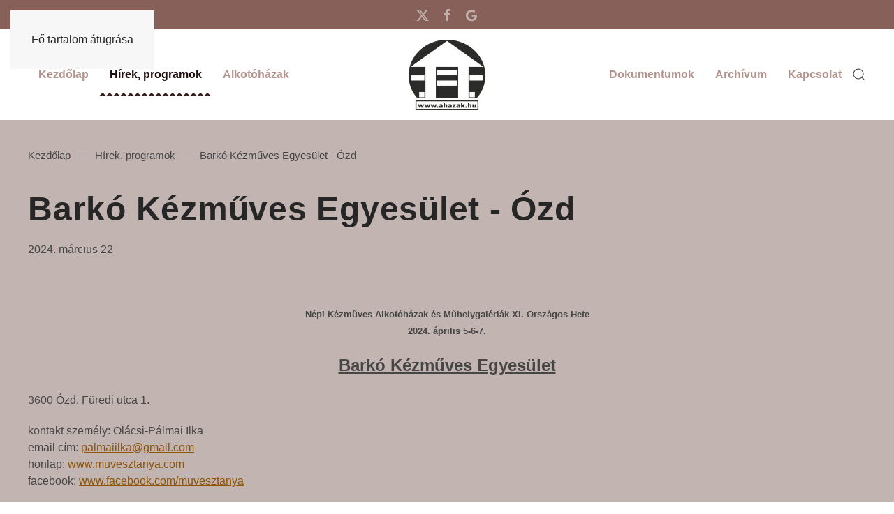

--- FILE ---
content_type: text/html; charset=utf-8
request_url: https://ahazak.hu/hirek-programok/98-barko-kezmuves-egyesulet-ozd
body_size: 8431
content:
<!DOCTYPE html>
<html lang="hu-hu" dir="ltr">
    <head>
        <meta charset="utf-8">
	<meta name="author" content="Ahazak.hu">
	<meta name="viewport" content="width=device-width, initial-scale=1">
	<meta name="generator" content="Joomla! - Open Source Content Management">
	<title>Barkó Kézműves Egyesület - Ózd</title>
	<link href="https://ahazak.hu/component/finder/search?format=opensearch&amp;Itemid=101" rel="search" title="OpenSearch ahaz.hu" type="application/opensearchdescription+xml">

                <link rel="icon" href="/images/logo/logo2.jpg" sizes="any">
                                <link rel="apple-touch-icon" href="/images/logo/logo2.jpg">
                <link href="/media/vendor/joomla-custom-elements/css/joomla-alert.min.css?0.4.1" rel="stylesheet">
	<link href="/media/system/css/joomla-fontawesome.min.css?5.0.6" rel="preload" as="style" onload="this.onload=null;this.rel='stylesheet'">
	<link href="/templates/yootheme/css/theme.9.css?1769009827" rel="stylesheet">
	<link href="/media/plg_system_jcemediabox/css/jcemediabox.min.css?7d30aa8b30a57b85d658fcd54426884a" rel="stylesheet">

        <script src="/media/vendor/jquery/js/jquery.min.js?3.7.1"></script>
	<script src="/media/legacy/js/jquery-noconflict.min.js?504da4"></script>
	<script src="/media/vendor/awesomplete/js/awesomplete.min.js?1.1.7" defer></script>
	<script type="application/json" class="joomla-script-options new">{"joomla.jtext":{"JLIB_JS_AJAX_ERROR_OTHER":"Hiba merült fel a JSON adatok lekérése közben: HTTP %s állapotkód.","JLIB_JS_AJAX_ERROR_PARSE":"Elemzési hiba történt a következő JSON adatok feldolgozása során:<br><code style=\"color:inherit;white-space:pre-wrap;padding:0;margin:0;border:0;background:inherit;\">%s<\/code>","ERROR":"Hiba","MESSAGE":"Üzenet","NOTICE":"Megjegyzés","WARNING":"Figyelmeztetés","JCLOSE":"Bezárás","JOK":"Rendben","JOPEN":"Megnyitás"},"finder-search":{"url":"\/component\/finder\/?task=suggestions.suggest&amp;format=json&amp;tmpl=component&amp;Itemid=101"},"system.paths":{"root":"","rootFull":"https:\/\/ahazak.hu\/","base":"","baseFull":"https:\/\/ahazak.hu\/"},"csrf.token":"cbd50f5fa1352851f07fc918c143ee0f"}</script>
	<script src="/media/system/js/core.min.js?a3d8f8"></script>
	<script src="/media/vendor/webcomponentsjs/js/webcomponents-bundle.min.js?2.8.0" nomodule defer></script>
	<script src="/media/com_finder/js/finder.min.js?755761" type="module"></script>
	<script src="/media/system/js/joomla-hidden-mail.min.js?80d9c7" type="module"></script>
	<script src="/media/system/js/messages.min.js?9a4811" type="module"></script>
	<script src="/templates/yootheme/assets/site/js/consent.js?5.0.6" type="module"></script>
	<script src="/templates/yootheme/vendor/assets/uikit/dist/js/uikit.min.js?5.0.6"></script>
	<script src="/templates/yootheme/vendor/assets/uikit/dist/js/uikit-icons-craft.min.js?5.0.6"></script>
	<script src="/templates/yootheme/assets/site/js/theme.js?5.0.6"></script>
	<script src="/media/plg_system_jcemediabox/js/jcemediabox.min.js?7d30aa8b30a57b85d658fcd54426884a"></script>
	<script src="/media/com_widgetkit/js/maps.js" defer></script>
	<script type="application/ld+json">{"@context":"https://schema.org","@graph":[{"@type":"Organization","@id":"https://ahazak.hu/#/schema/Organization/base","name":"ahaz.hu","url":"https://ahazak.hu/"},{"@type":"WebSite","@id":"https://ahazak.hu/#/schema/WebSite/base","url":"https://ahazak.hu/","name":"ahaz.hu","publisher":{"@id":"https://ahazak.hu/#/schema/Organization/base"},"potentialAction":{"@type":"SearchAction","target":"https://ahazak.hu/component/finder/search?q={search_term_string}&amp;Itemid=101","query-input":"required name=search_term_string"}},{"@type":"WebPage","@id":"https://ahazak.hu/#/schema/WebPage/base","url":"https://ahazak.hu/hirek-programok/98-barko-kezmuves-egyesulet-ozd","name":"Barkó Kézműves Egyesület - Ózd","isPartOf":{"@id":"https://ahazak.hu/#/schema/WebSite/base"},"about":{"@id":"https://ahazak.hu/#/schema/Organization/base"},"inLanguage":"hu-HU"},{"@type":"Article","@id":"https://ahazak.hu/#/schema/com_content/article/98","name":"Barkó Kézműves Egyesület - Ózd","headline":"Barkó Kézműves Egyesület - Ózd","inLanguage":"hu-HU","author":{"@type":"Person","name":"Ahazak.hu"},"isPartOf":{"@id":"https://ahazak.hu/#/schema/WebPage/base"}}]}</script>
	<script>window.yootheme ||= {}; yootheme.consent = {"type":"optin","banner_layout":"section-top","categories":{"functional":[],"preferences":["openstreetmap"]}};</script>
	<script>window.yootheme ||= {}; yootheme.theme = {"i18n":{"close":{"label":"Close"},"totop":{"label":"Back to top"},"marker":{"label":"Open"},"navbarToggleIcon":{"label":"Open Menu"},"paginationPrevious":{"label":"Previous page"},"paginationNext":{"label":"K\u00f6vetkez\u0151 oldal"},"searchIcon":{"toggle":"Open Search","submit":"Submit Search"},"slider":{"next":"Next slide","previous":"Previous slide","slideX":"Slide %s","slideLabel":"%s of %s"},"slideshow":{"next":"Next slide","previous":"Previous slide","slideX":"Slide %s","slideLabel":"%s of %s"},"lightboxPanel":{"next":"Next slide","previous":"Previous slide","slideLabel":"%s of %s","close":"Close"}}};</script>
	<script>jQuery(document).ready(function(){WfMediabox.init({"base":"\/","theme":"standard","width":"","height":"","lightbox":0,"shadowbox":0,"icons":1,"overlay":1,"overlay_opacity":0,"overlay_color":"","transition_speed":500,"close":2,"labels":{"close":"Close","next":"Next","previous":"Previous","cancel":"Cancel","numbers":"{{numbers}}","numbers_count":"{{current}} of {{total}}","download":"Download"},"swipe":true,"expand_on_click":true});});</script>

    </head>
    <body class="">

        <div class="uk-hidden-visually uk-notification uk-notification-top-left uk-width-auto">
            <div class="uk-notification-message">
                <a href="#tm-main" class="uk-link-reset">Fő tartalom átugrása</a>
            </div>
        </div>

                <div class="tm-page-container uk-clearfix">

            
            
        
        
        <div class="tm-page uk-margin-auto">

                        


<header class="tm-header-mobile uk-hidden@m">


    
        <div class="uk-navbar-container">

            <div class="uk-container uk-container-expand">
                <nav class="uk-navbar" uk-navbar="{&quot;align&quot;:&quot;left&quot;,&quot;container&quot;:&quot;.tm-header-mobile&quot;,&quot;boundary&quot;:&quot;.tm-header-mobile .uk-navbar-container&quot;}">

                                        <div class="uk-navbar-left ">

                        
                                                    <a uk-toggle href="#tm-dialog-mobile" class="uk-navbar-toggle">

        
        <div uk-navbar-toggle-icon></div>

        
    </a>
                        
                        
                    </div>
                    
                                        <div class="uk-navbar-center">

                                                    <a href="https://ahazak.hu/" aria-label="Back to home" class="uk-logo uk-navbar-item">
    <picture><source type="image/webp" srcset="/media/yootheme/cache/9c/9c75e06a.webp 200w" sizes="(min-width: 100px) 100px"><img src="/media/yootheme/cache/78/78c1c0bd.jpg" width="100" height="92" alt="Ahazak.hu"></picture></a>
                        
                        
                    </div>
                    
                    
                </nav>
            </div>

        </div>

    



        <div id="tm-dialog-mobile" uk-offcanvas="container: true; overlay: true" mode="slide">
        <div class="uk-offcanvas-bar uk-flex uk-flex-column">

                        <button class="uk-offcanvas-close uk-close-large" type="button" uk-close uk-toggle="cls: uk-close-large; mode: media; media: @s"></button>
            
                        <div class="uk-margin-auto-bottom">
                
<div class="uk-grid uk-child-width-1-1" uk-grid>    <div>
<div class="uk-panel" id="module-tm-4">

    
    

    <form id="search-tm-4" action="/component/finder/search?Itemid=101" method="get" role="search" class="uk-search js-finder-searchform uk-search-default uk-width-1-1"><span uk-search-icon></span><input name="q" class="js-finder-search-query uk-search-input" placeholder="Keresés" required aria-label="Keresés" type="search"><input type="hidden" name="Itemid" value="101"></form>
    

</div>
</div>    <div>
<div class="uk-panel" id="module-tm-6">

    
    <ul class="uk-grid uk-flex-inline uk-flex-middle uk-flex-nowrap uk-grid-small">                    <li><a href="https://twitter.com" class="uk-preserve-width uk-icon-link" rel="noreferrer"><span uk-icon="icon: twitter;"></span></a></li>
                    <li><a href="https://facebook.com" class="uk-preserve-width uk-icon-link" rel="noreferrer"><span uk-icon="icon: facebook;"></span></a></li>
                    <li><a href="https://plus.google.com" class="uk-preserve-width uk-icon-link" rel="noreferrer"><span uk-icon="icon: google;"></span></a></li>
            </ul>
</div>
</div></div>
            </div>
            
            
        </div>
    </div>
    
    
    

</header>


<div class="tm-toolbar tm-toolbar-default uk-visible@m">
    <div class="uk-container uk-flex uk-flex-middle uk-container-large uk-flex-center">

                <div>
            <div class="uk-grid-medium uk-child-width-auto uk-flex-middle" uk-grid="margin: uk-margin-small-top">

                
                                <div>
<div class="uk-panel" id="module-tm-5">

    
    <ul class="uk-grid uk-flex-inline uk-flex-middle uk-flex-nowrap uk-grid-small">                    <li><a href="https://twitter.com" class="uk-preserve-width uk-icon-link" rel="noreferrer"><span uk-icon="icon: twitter;"></span></a></li>
                    <li><a href="https://facebook.com" class="uk-preserve-width uk-icon-link" rel="noreferrer"><span uk-icon="icon: facebook;"></span></a></li>
                    <li><a href="https://plus.google.com" class="uk-preserve-width uk-icon-link" rel="noreferrer"><span uk-icon="icon: google;"></span></a></li>
            </ul>
</div>
</div>
                
            </div>
        </div>
        
        
    </div>
</div>

<header class="tm-header uk-visible@m">



        <div uk-sticky media="@m" cls-active="uk-navbar-sticky" sel-target=".uk-navbar-container">
    
        <div class="uk-navbar-container">

            <div class="uk-container uk-container-large">
                <nav class="uk-navbar" uk-navbar="{&quot;align&quot;:&quot;left&quot;,&quot;container&quot;:&quot;.tm-header &gt; [uk-sticky]&quot;,&quot;boundary&quot;:&quot;.tm-header .uk-navbar-container&quot;}">

                                        <div class="uk-navbar-left ">

                        
                                                    
<ul class="uk-navbar-nav">
    
	<li class="item-101"><a href="/">Kezdőlap</a></li>
	<li class="item-231 uk-active"><a href="/hirek-programok">Hírek, programok</a></li>
	<li class="item-232"><a href="/alkotohazak">Alkotóházak</a></li></ul>

                        
                        
                    </div>
                    
                                        <div class="uk-navbar-center">

                                                    <a href="https://ahazak.hu/" aria-label="Back to home" class="uk-logo uk-navbar-item">
    <picture><source type="image/webp" srcset="/media/yootheme/cache/2f/2f5c3ac7.webp 110w, /media/yootheme/cache/89/89bac323.webp 220w" sizes="(min-width: 110px) 110px"><img src="/media/yootheme/cache/2b/2b8d0010.jpg" width="110" height="101" alt="Ahazak.hu"></picture></a>
                        
                        
                    </div>
                    
                                        <div class="uk-navbar-right">

                        
                                                    
<ul class="uk-navbar-nav" id="module-91">
    
	<li class="item-233"><a href="/dokumentumok">Dokumentumok</a></li>
	<li class="item-230"><a href="/archivum?catid[0]=">Archívum</a></li>
	<li class="item-234"><a href="/kapcsolat">Kapcsolat</a></li></ul>


    <a class="uk-navbar-toggle" id="module-tm-3" href="#search-tm-3-search" uk-search-icon uk-toggle></a>

    <div uk-modal id="search-tm-3-search" class="uk-modal">
        <div class="uk-modal-dialog uk-modal-body">

            
            
                <form id="search-tm-3" action="/component/finder/search?Itemid=101" method="get" role="search" class="uk-search js-finder-searchform uk-width-1-1 uk-search-medium"><span uk-search-icon></span><input name="q" class="js-finder-search-query uk-search-input" placeholder="Keresés" required aria-label="Keresés" type="search" autofocus><input type="hidden" name="Itemid" value="101"></form>
                
            
        </div>
    </div>


                        
                    </div>
                    
                </nav>
            </div>

        </div>

        </div>
    







</header>

            
            

            <main id="tm-main">

                
                <div id="system-message-container" aria-live="polite"></div>

                <!-- Builder #template-WWT3J565 -->
<div class="uk-section-primary uk-section uk-section-small">
    
        
        
        
            
                                <div class="uk-container uk-container-expand">                
                    
<div class="uk-grid-margin uk-grid tm-grid-expand uk-child-width-1-1">
    
        
<div class="uk-width-1-1">
    
        
            
            
            
                
                    

<nav aria-label="Breadcrumb">
    <ul class="uk-breadcrumb uk-margin-remove-bottom" vocab="https://schema.org/" typeof="BreadcrumbList">
    
            <li property="itemListElement" typeof="ListItem">            <a href="/" property="item" typeof="WebPage"><span property="name">Kezdőlap</span></a>
            <meta property="position" content="1">
            </li>    
            <li property="itemListElement" typeof="ListItem">            <a href="/hirek-programok" property="item" typeof="WebPage"><span property="name">Hírek, programok</span></a>
            <meta property="position" content="2">
            </li>    
            <li property="itemListElement" typeof="ListItem">            <span property="name" aria-current="page">Barkó Kézműves Egyesület - Ózd</span>            <meta property="position" content="3">
            </li>    
    </ul>
</nav>

                
            
        
    
</div>
    
</div>
<div class="uk-grid-margin uk-container uk-container-expand">
        <div class="uk-grid tm-grid-expand uk-grid-column-small">    
        
<div class="uk-width-2-3@m">
    
        
            
            
            
                
                    
<h1>
    
        
                    Barkó Kézműves Egyesület - Ózd        
        
    
</h1><div class="uk-panel uk-margin">2024. március 22</div><div class="uk-panel uk-margin"><div style="text-align: center;">
<p class="western" align="center"><span style="font-size: small;"><span style="font-family: Arial, sans-serif;"><b><br /><br />Népi Kézműves Alkotóházak és Műhelygalériák XI. Országos Hete<br /></b></span></span><span style="font-size: small;"><span style="font-family: Arial, sans-serif;"><b>2024. április 5-6-7.</b></span></span></p>
<p class="western"><span style="font-size: 18pt;"><strong><span style="text-decoration: underline;"><span style="font-family: Arial, sans-serif;">Barkó Kézműves Egyesület</span></span></strong></span></p>
<p class="western" style="text-align: justify;"><span style="font-size: 12pt;"><span style="font-family: Arial, sans-serif;">3600 Ózd, Füredi utca 1.</span></span></p>
<p class="western" style="text-align: justify;"><span style="font-size: 12pt;"><span style="font-family: Arial, sans-serif;">kontakt személy: Olácsi-Pálmai Ilka <br /></span></span><span style="font-size: 12pt;"><span style="font-family: Arial, sans-serif;">email cím: </span><span style="color: #0000ff;"><span style="text-decoration: underline;"><a href="mailto:palmaiilka@gmail.com"><span style="font-family: Arial, sans-serif;"></span></a><span style="font-family: Arial, sans-serif;"><joomla-hidden-mail  is-link="1" is-email="1" first="cGFsbWFpaWxrYQ==" last="Z21haWwuY29t" text="cGFsbWFpaWxrYUBnbWFpbC5jb20=" base="" >Ez az e-mail-cím a szpemrobotok elleni védelem alatt áll. Megtekintéséhez engedélyeznie kell a JavaScript használatát.</joomla-hidden-mail></span></span></span> <br /></span><span style="font-size: 12pt;"><span style="font-family: Arial, sans-serif;">honlap: </span><span style="color: #0000ff;"><span style="text-decoration: underline;"><a href="http://www.muvesztanya.com/"><span style="font-family: Arial, sans-serif;">www.muvesztanya.com</span></a></span></span> <br /></span><span style="font-size: 12pt;"><span style="font-family: Arial, sans-serif;">facebook: </span><span style="color: #0000ff;"><span style="text-decoration: underline;"><span style="font-family: Arial, sans-serif;"><a href="https://www.facebook.com/muvesztanya">www.facebook.com/muvesztanya</a><br /><br /></span></span></span> </span></p>
<p class="western" style="text-align: center;"><span style="text-decoration: underline; font-size: 14pt;"><strong><span style="font-family: Arial, sans-serif;">Értékeink nyomában</span></strong></span></p>
</div>
<p>&nbsp;</p>
<span style="font-family: arial, helvetica, sans-serif; font-size: 12pt;">Három egyesület – Barkó Kézműves Egyesület, Fügedi Márta Népművészeti Egyesület, Hegyaljai Mesterek Népművészeti Egyesülete- összefogásában valósul meg a rendezvény, mely a vármegyei alkotók legmívesebb darabjait mutatja be. Az elmúlt 5 év legszebb alkotásai elsőként Ózdon kerülnek kiállításra az Ózdi Városi Könyvtárban, majd tovább utaznak Tállyára, Miskolcra és Kazincbarcikára is.<br />2024. április 5-én várjuk az Érdeklődőket a kiállítás megnyitójára, melyen mindhárom egyesület 1-1 kulturális programmal kedveskedik az Érdeklődőknek. <br />Program: <br />Csörgőné Csépányi Krisztina köszöntője az Ózdi Városi Könyvtár nevében<br />Tóth János köszöntője- Hagyományok Háza Hálózati és Társadalmi Kapcsolatokért Felelős szakmai vezetője<br />Ifj. Csipkés Vilmos meséli Édesapja Csipkés Vili bácsi meséit<br />Kiss Gabriella gyöngyfűző, népi iparművész, a Népművészet Ifjú Mestere divatbemutatója<br />Tóth György tárogatózik<br />Díjátadó<br /><br />2024. április 6-án családi napra várjuk a Kicsiket és Nagyokat. Az alábbi kézműves mesterségeket próbálhatják ki a Résztvevők:<br />Solymosiné Zsíros Ágnes- tűnemezelés<br />Pipicz Annamária- mézeskalács díszítés<br />Gergye Zoltán- agyagozás<br />Müller Zoltánné: úrihímzés<br />Tőzsér Anna- makramé<br />Csépányi Viktor: fafaragás<br />Olácsi-Pálmai Ilka- szövés<br />Kaló Éváné- barkó hímzések<br /><br />Rendezvény pontos időpontja, nyitva tartás: 2024. 04. 05. 16:00 (kiállítás megtekinthető 3 hétig a könyvtár nyitva tartási rendjének megfelelően)<br />2024.04.06. 9-15<br /><br />Rendezvény pontos helyszíne:<br />Ózdi Városi Könyvtár<br />3600 Ózd, Petőfi tér 1.<br /><br />Mozgáskorlátozottak által nem látogatható.</span><br />
<p>&nbsp;</p>
<div style="text-align: center;"><img src="/images/dokumentumok/kepek/barkokezmuvegy2024/1.jpg" alt="1" width="1587" height="2245" /><br /><br /><img src="/images/dokumentumok/kepek/barkokezmuvegy2024/3.jpg" alt="3" width="1587" height="2245" /><br /><br /><br /><br /><br /><br /><br /></div></div>
                
            
        
    
</div>
        </div>    
</div>
<div class="uk-grid-margin uk-grid tm-grid-expand uk-child-width-1-1">
    
        
<div class="uk-grid-item-match uk-width-1-1">
        <div class="uk-tile-secondary uk-preserve-color uk-tile  uk-tile-small">    
        
            
            
            
                
                    
<h1 class="uk-h3">
        <span class="uk-text-background">    
        
                    Még több hír        
        
        </span>    
</h1>
<div class="uk-slider-container uk-margin" uk-slider>
    <div class="uk-position-relative">
        
            <div class="uk-slider-items uk-grid">                                <div class="uk-width-1-1 uk-width-1-3@m uk-flex">
<div class="el-item uk-width-1-1 uk-flex uk-flex-column">
        <a class="uk-card-hover uk-flex-1 uk-card uk-card-secondary uk-card-small uk-card-body uk-margin-remove-first-child uk-link-toggle" href="/hirek-programok/234-lass-ne-csak-nezz-iii-fotokon-a-nepi-kezmuves-orokseg-helyszinek-tevekenysege-2026">    
        
            
                
            
            
                                                
                
                    

        
                <h3 class="el-title uk-h5 uk-margin-top uk-margin-remove-bottom">                        "Láss, ne csak nézz!" III. - Fotókon a népi kézműves örökség helyszínek tevékenysége (2026)                    </h3>        
        
    
        
        
        
        
        

                
                
            
        
        </a>    
</div></div>                                <div class="uk-width-1-1 uk-width-1-3@m uk-flex">
<div class="el-item uk-width-1-1 uk-flex uk-flex-column">
        <a class="uk-card-hover uk-flex-1 uk-card uk-card-secondary uk-card-small uk-card-body uk-margin-remove-first-child uk-link-toggle" href="/hirek-programok/233-programajanlo">    
        
            
                
            
            
                                                
                
                    

        
                <h3 class="el-title uk-h5 uk-margin-top uk-margin-remove-bottom">                        Programajánló                    </h3>        
        
    
        
        
        
        
        

                
                
            
        
        </a>    
</div></div>                                <div class="uk-width-1-1 uk-width-1-3@m uk-flex">
<div class="el-item uk-width-1-1 uk-flex uk-flex-column">
        <a class="uk-card-hover uk-flex-1 uk-card uk-card-secondary uk-card-small uk-card-body uk-margin-remove-first-child uk-link-toggle" href="/hirek-programok/231-aparol-fiura-nepmuveszeti-es-kezmuves-egyesulet-torokszentmiklos-2">    
        
            
                
            
            
                                                
                
                    

        
                <h3 class="el-title uk-h5 uk-margin-top uk-margin-remove-bottom">                        Apáról Fiúra Népművészeti és Kézműves Egyesület - Törökszentmiklós                    </h3>        
        
    
        
        
        
        
        

                
                
            
        
        </a>    
</div></div>                                <div class="uk-width-1-1 uk-width-1-3@m uk-flex">
<div class="el-item uk-width-1-1 uk-flex uk-flex-column">
        <a class="uk-card-hover uk-flex-1 uk-card uk-card-secondary uk-card-small uk-card-body uk-margin-remove-first-child uk-link-toggle" href="/hirek-programok/230-pahoki-kapo-l-cs-alsopahoki-alkotohaz">    
        
            
                
            
            
                                                
                
                    

        
                <h3 class="el-title uk-h5 uk-margin-top uk-margin-remove-bottom">                        Páhoki Kapo(l)cs – Alsópáhoki Alkotóház                    </h3>        
        
    
        
        
        
        
        

                
                
            
        
        </a>    
</div></div>                                <div class="uk-width-1-1 uk-width-1-3@m uk-flex">
<div class="el-item uk-width-1-1 uk-flex uk-flex-column">
        <a class="uk-card-hover uk-flex-1 uk-card uk-card-secondary uk-card-small uk-card-body uk-margin-remove-first-child uk-link-toggle" href="/hirek-programok/229-hegyaljai-mesterek-nepmuveszeti-egyesulete-tallya">    
        
            
                
            
            
                                                
                
                    

        
                <h3 class="el-title uk-h5 uk-margin-top uk-margin-remove-bottom">                        Hegyaljai Mesterek Népművészeti Egyesülete - Tállya                    </h3>        
        
    
        
        
        
        
        

                
                
            
        
        </a>    
</div></div>                                <div class="uk-width-1-1 uk-width-1-3@m uk-flex">
<div class="el-item uk-width-1-1 uk-flex uk-flex-column">
        <a class="uk-card-hover uk-flex-1 uk-card uk-card-secondary uk-card-small uk-card-body uk-margin-remove-first-child uk-link-toggle" href="/hirek-programok/228-hunyor-regionalis-nepi-kezmuves-alkotohaz-kiscsosz">    
        
            
                
            
            
                                                
                
                    

        
                <h3 class="el-title uk-h5 uk-margin-top uk-margin-remove-bottom">                        Hunyor Regionális Népi Kézműves Alkotóház - Kiscsősz                    </h3>        
        
    
        
        
        
        
        

                
                
            
        
        </a>    
</div></div>                            </div>
        
                

    <div class="uk-position-medium uk-position-center-left" uk-inverse>    <a class="el-slidenav" href="#" uk-slidenav-previous uk-slider-item="previous"></a>    </div>
    <div class="uk-position-medium uk-position-center-right" uk-inverse>    <a class="el-slidenav" href="#" uk-slidenav-next uk-slider-item="next"></a>    </div>
        
    </div>
    
</div>
                
            
        
        </div>    
</div>
    
</div>
                                </div>                
            
        
    
</div>

                
            </main>

            

                        <footer>
                <!-- Builder #footer -->
<div class="uk-section-secondary uk-section">
    
        
        
        
            
                                <div class="uk-container uk-container-large">                
                    
<div class="uk-grid-margin-large uk-grid tm-grid-expand uk-grid-large uk-grid-divider" uk-grid>
    
        
<div class="uk-width-1-1@s uk-width-1-2@m">
    
        
            
            
            
                
                    
<h2 class="uk-h4 uk-margin-remove-vertical">
    
        
                    Népi Kézműves Alkotóházak Országos Egyesülete        
        
    
</h2><hr>
<h2 class="uk-h5 uk-margin-small-top uk-margin-remove-bottom">
    
        
                    Prokné Tirner Gyöngyi, Devecz Erzsébet        
        
    
</h2>
<ul class="uk-list uk-margin-small">        <li class="el-item">


    <div class="uk-child-width-expand uk-grid-small" uk-grid>        <div class="uk-width-auto">
            
            
<div class="el-title uk-margin-remove">Cím:</div>
            
        </div>        <div>

            
            <div class="el-content uk-panel"><a class="uk-margin-remove-last-child" href="https://www.google.hu/maps/place/K%C3%A9zm%C5%B1vesek+H%C3%A1za/@46.86395,16.8118422,15.59z/data=!4m9!1m2!2m1!1zODkwMCBaYWxhZWdlcnN6ZWcsIEfDqWLDoXJ0aS10w7MgMTU0NzAvQQ!3m5!1s0x476929b22a9d38b9:0x2f5dd367bcba590b!8m2!3d46.8607788!4d16.8146946!15sCig4OTAwIFphbGFlZ2Vyc3plZywgR8OpYsOhcnRpLXTDsyAxNTQ3MC9BWikiJzg5MDAgemFsYWVnZXJzemVnIGfDqWLDoXJ0aSB0w7MgMTU0NzAgYZIBCmFydF9jZW50ZXKaASNDaFpEU1VoTk1HOW5TMFZKUTBGblNVTTJNMkZIUzFoM0VBRQ?hl=hu" target="_blank"><p>8900 Zalaegerszeg, Gébárti-tó 15470/A hrsz.</p></a></div>
                                    
        </div>
    </div>

</li>
        <li class="el-item">


    <div class="uk-child-width-expand uk-grid-small" uk-grid>        <div class="uk-width-auto">
            
            
<div class="el-title uk-margin-remove">Levelezési cím:</div>
            
        </div>        <div>

            
            <div class="el-content uk-panel"><p>8900 Zalaegerszeg, Pf.: 161.</p></div>
                                    
        </div>
    </div>

</li>
    </ul>
                
            
        
    
</div>
<div class="uk-width-1-2@s uk-width-1-4@m">
    
        
            
            
            
                
                    
<ul class="uk-list uk-margin-small">        <li class="el-item">


    <div class="uk-child-width-expand uk-grid-small" uk-grid>        <div class="uk-width-auto">
            
            
<div class="el-title uk-margin-remove">Email:</div>
            
        </div>        <div>

            
            <div class="el-content uk-panel"><joomla-hidden-mail  is-link="1" is-email="1" first="YWhhemFrMjAxMQ==" last="Z21haWwuY29t" text="YWhhemFrMjAxMUBnbWFpbC5jb20=" base="" >Ez az e-mail-cím a szpemrobotok elleni védelem alatt áll. Megtekintéséhez engedélyeznie kell a JavaScript használatát.</joomla-hidden-mail>
</div>
                                    
        </div>
    </div>

</li>
    </ul>
                
            
        
    
</div>
<div class="uk-width-1-2@s uk-width-1-4@m">
    
        
            
            
            
                
                    
<ul class="uk-list uk-margin-small">        <li class="el-item">


    <div class="uk-child-width-expand uk-grid-small" uk-grid>        <div class="uk-width-auto">
            
            
<div class="el-title uk-margin-remove">Tel:</div>
            
        </div>        <div>

            
            <div class="el-content uk-panel">0692312744 </div>
                                    
        </div>
    </div>

</li>
        <li class="el-item">


    <div class="uk-child-width-expand uk-grid-small" uk-grid>        <div class="uk-width-auto">
            
            
<div class="el-title uk-margin-remove">Mobil:</div>
            
        </div>        <div>

            
            <div class="el-content uk-panel"><p>+36205568086</p>
<p>+36309464094</p></div>
                                    
        </div>
    </div>

</li>
    </ul>
                
            
        
    
</div>
    
</div>
                                </div>                
            
        
    
</div>
<div class="uk-section-muted uk-section uk-section-xsmall">
    
        
        
        
            
                                <div class="uk-container uk-container-large">                
                    
<div class="uk-grid-margin uk-grid tm-grid-expand" uk-grid>
    
        
<div class="uk-grid-item-match uk-flex-middle uk-width-expand@m">
    
        
            
            
                        <div class="uk-panel uk-width-1-1">            
                
                    <div class="uk-panel uk-text-meta uk-text-muted uk-margin uk-text-left@m"><p>© 2021 Ahazak.hu</p></div>
                
                        </div>            
        
    
</div>
<div class="uk-grid-item-match uk-flex-middle uk-width-medium@m">
    
        
            
            
                        <div class="uk-panel uk-width-1-1">            
                
                    
<div class="uk-margin uk-text-center@m uk-text-left" uk-scrollspy="target: [uk-scrollspy-class];">
        <picture><source type="image/webp" srcset="/media/yootheme/cache/cb/cbb17902.webp 120w" sizes="(min-width: 80px) 80px"><img class="el-image" src="/media/yootheme/cache/2d/2d3bee39.jpg" alt loading="lazy" width="80" height="75"></picture>    
    
</div>
                
                        </div>            
        
    
</div>
<div class="uk-grid-item-match uk-flex-middle uk-width-expand@m">
    
        
            
            
                        <div class="uk-panel uk-width-1-1">            
                
                    
                
                        </div>            
        
    
</div>
    
</div>
<div class="uk-grid-margin uk-grid tm-grid-expand uk-child-width-1-1">
    
        
<div class="uk-width-1-1@m">
    
        
            
            
            
                
                    
<div class="uk-margin uk-text-center"><a href="#" uk-totop uk-scroll></a></div>
                
            
        
    
</div>
    
</div>
                                </div>                
            
        
    
</div>            </footer>
            
        </div>

                </div>
        
        
<template id="consent-banner">
    <div class="tm-consent uk-section uk-section-xsmall uk-section-default uk-position-relative uk-position-z-index">        <div class="uk-container">
            
                <p>                    We use cookies and similar technologies to improve your experience on our website.
                                    </p>
            
                <div class="uk-child-width-1-1 uk-child-width-auto@s uk-grid-small" uk-grid>                    <div>
                        <button type="button" data-consent-button="accept" class="uk-button uk-button-secondary uk-width-1-1" data-uk-toggle="target: !.tm-consent; animation: true;">Accept</button>
                    </div>                    <div>
                        <button type="button" data-consent-button="reject" class="uk-button uk-button-default uk-width-1-1" data-uk-toggle="target: !.tm-consent; animation: true;">Reject</button>
                    </div>                    <div>
                        <button type="button" data-consent-button="settings" class="uk-button uk-button-default uk-width-1-1">Manage Settings</button>
                    </div>                </div>
            
        </div>    </div></template>

<template id="consent-settings">
    <div class="uk-position-z-index-highest" uk-modal>
        <form class="uk-modal-dialog  uk-margin-auto-vertical uk-modal-body" style="width: 720px;">
            <button class="uk-modal-close-default uk-close-large" type="button" uk-close></button>

            
                <h2 class="uk-modal-title">Privacy Settings</h2>
            
                <p>                    This website uses cookies and similar technologies. They are grouped into categories, which you can review and manage below. If you have accepted any non-essential cookies, you can change your preferences at any time in the settings.
                                    </p>
                
                                        <div class="uk-grid-column-small uk-grid-row-medium" uk-grid>
                        <div class="uk-width-auto ">

                            <div class="uk-h4"><input id="consent-cookies-functional" class="uk-checkbox uk-form-large" type="checkbox" checked disabled></div>

                        </div>
                        <div class="uk-width-expand">

                            
                                        <h3 class="uk-h4 uk-margin-remove">
                                                                                        <label for="consent-cookies-functional">
                                            
                                            Functional
                                                                                        </label>
                                            
                                        </h3>
                            
                                                                <p class="uk-margin-small-top uk-margin-remove-bottom">                                These technologies are required to activate the core functionality of our website.                                </p>                                
                                
                            
                        </div>
                    </div>
                                        <div class="uk-grid-column-small uk-grid-row-medium" uk-grid>
                        <div class="uk-width-auto ">

                            <div class="uk-h4"><input id="consent-cookies-preferences" class="uk-checkbox uk-form-large" type="checkbox" name="preferences"></div>

                        </div>
                        <div class="uk-width-expand">

                            
                                        <h3 class="uk-h4 uk-margin-remove">
                                                                                        <label for="consent-cookies-preferences">
                                            
                                            Preferences
                                                                                        </label>
                                            
                                        </h3>
                            
                                                                <p class="uk-margin-small-top uk-margin-remove-bottom">                                These technologies allow our website to remember your preferences and provide you with a more personalized experience.                                </p>                                
                                
                                    
                                    <ul class="uk-list tm-toggle uk-margin-small-top ">
                                                                                <li class="uk-text-emphasis">
                                            <input id="consent-cookies-openstreetmap" class="uk-checkbox uk-margin-xsmall-right" type="checkbox" name="preferences.openstreetmap">
                                            <label for="consent-cookies-openstreetmap">OpenStreetMap</label>
                                        </li>
                                                                            </ul>

                                
                            
                        </div>
                    </div>
                    
                
            
                <div class="uk-margin-medium-top uk-child-width-1-1 uk-child-width-auto@s uk-grid-small" uk-grid>                    <div>
                        <button type="button" data-consent-button="accept" class="uk-button uk-button-default uk-width-1-1 uk-modal-close">Accept all</button>
                    </div>                    <div>
                        <button type="button" data-consent-button="reject" class="uk-button uk-button-default uk-width-1-1 uk-modal-close">Reject all</button>
                    </div>                    <div class="uk-margin-auto-left@s">
                        <button type="submit" data-consent-button="save" class="uk-button uk-button-primary uk-width-1-1 uk-modal-close">Save</button>
                    </div>                </div>
            
        </form>    </div>
</template>


    </body>
</html>
